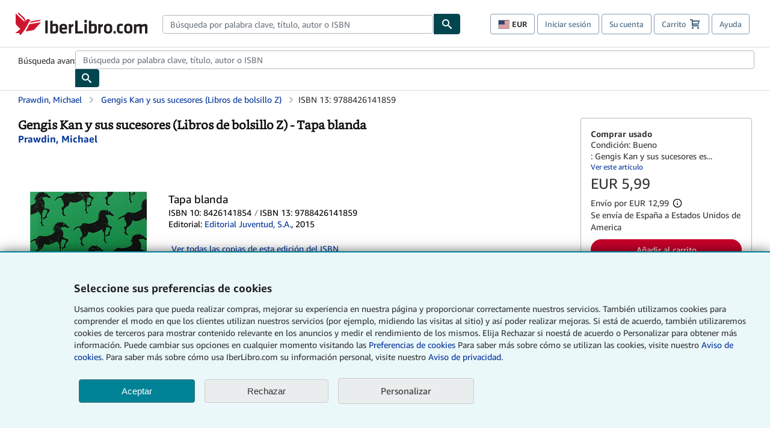

--- FILE ---
content_type: text/xml
request_url: https://sts.us-east-1.amazonaws.com/
body_size: 2023
content:
<AssumeRoleWithWebIdentityResponse xmlns="https://sts.amazonaws.com/doc/2011-06-15/">
  <AssumeRoleWithWebIdentityResult>
    <Audience>us-east-1:f13a4d50-4dfe-4d56-aef3-a044e663246b</Audience>
    <AssumedRoleUser>
      <AssumedRoleId>AROA3FLD2RDYFSLNWUNT7:cwr</AssumedRoleId>
      <Arn>arn:aws:sts::767397890288:assumed-role/rum-app-monitor-unauthenticated-role/cwr</Arn>
    </AssumedRoleUser>
    <Provider>cognito-identity.amazonaws.com</Provider>
    <Credentials>
      <AccessKeyId>ASIA3FLD2RDYN6N2YXUQ</AccessKeyId>
      <SecretAccessKey>v9uMVoRmS6cV1HFCFD8a2rBG93tmQLFqo8Q5P78g</SecretAccessKey>
      <SessionToken>IQoJb3JpZ2luX2VjEGAaCXVzLWVhc3QtMSJHMEUCIQCA22k+6QARQ+HhGfycUEA17LA0TzFn8Gg8CSWtJemudQIgZpo6QISbWgNvEdYT9D5Yt83XBOi8a0ehdtMDokk7dAQqhgMIKRAAGgw3NjczOTc4OTAyODgiDEc39ZKq/h40ltuI4SrjAs1qKSu8wwk2lNKJXT8wJEOs5KENwL6yMugy2aXc7QgvpFaUs82VTZfbDvmW7xo4EExEiPft/ekOoEW6mWEU4zbrNOh5RkkFPXKix8Vmfr7nVuUKP0mdPTMcD72304Lef4tyS2kBw2ZOp+rY2ijV1GPYzv8i8kZ4yY2Cd2D65Q3zK4ltJ9W8BrUKIHbNVC9I2K6otIYwj2wGiSiqFnL65/eC6xVNybA7wi/4J7BjGdRo/BHbFHdNxt8ZmyFs9xHdFmYCExA651hHvQ0CPeqVdv9OaaIjlhqeY6PzKQp//8D6StCFlJQyvTOvvbniQKIWEsDB1onDgccUGWbs6x75FLc8ltg+Liu/Oq6/MaNLtBofyY0BHbzPiuybcAoB0WQcAXCsRGnUKRa7tRShorOmNNK+rDi5YqtqeuEgBGGcVmQRjCaL3ti9hW6rriMAn1L0ffvBTnOrqN0VynHT8XLVcVoFYZUwqvbYywY6hQJHvxEhlrxQTlqek60xcWz3RzVmLbWYtZX6Jy/CnzjQWM6JDT4+9sZAu6mOtlhhgHaPW1nfEW46U6WV1W6aOjF/Rl2PVZwSoNi9PBm85R2sWNfeUdRKY/77gJ3KkQnNPv5dWlt4uZzzc6CXOAIL3DxNf+6HcDQv3q+X6Tc0f/O4dnATbe3+3Cvt13YkRHwR+6QbPeiGMX1QfvA2aZzdlniNtn6WiyHmPyCOTM7TYn5IesV9/UMWJY8Lk9Dhw4bjt6kIlJvnqvuXF74HbD1nXCVJunnKtYPI+3cqRlRIbG600B8Y4zn9pukQkAMN3nO3561R2TO1cRq6MIISsH5CSsOwlBiC9ik=</SessionToken>
      <Expiration>2026-01-25T16:47:54Z</Expiration>
    </Credentials>
    <SubjectFromWebIdentityToken>us-east-1:b2ac7a88-f0d4-cdc3-671d-99723ded38cf</SubjectFromWebIdentityToken>
  </AssumeRoleWithWebIdentityResult>
  <ResponseMetadata>
    <RequestId>71576b24-78bb-449a-b7f2-9d6140c5c0f7</RequestId>
  </ResponseMetadata>
</AssumeRoleWithWebIdentityResponse>
